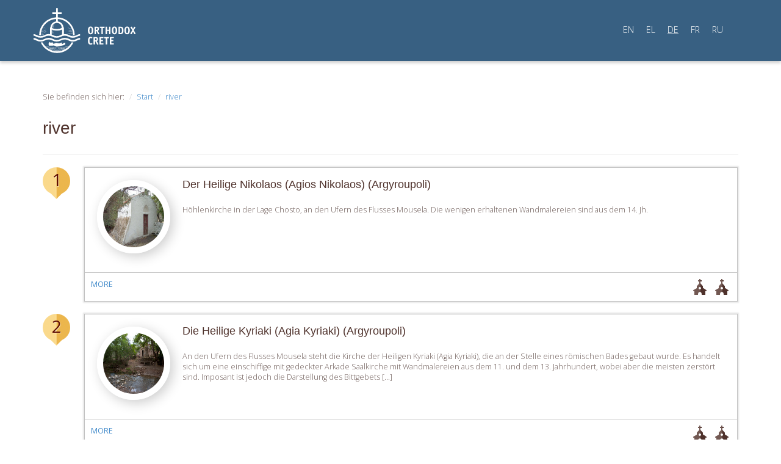

--- FILE ---
content_type: text/html; charset=UTF-8
request_url: https://orthodoxcrete.com/de/tag/potamos/
body_size: 9779
content:

<!DOCTYPE html>
<html lang="de">
<head>
	<meta charset="utf-8">

	<meta charset="UTF-8">
	<meta name="viewport" content="width=device-width, initial-scale=1.0">
	<meta name="author" content="ORTHODOXCRETE | iconio ortohodoxcrete@gmail.com"">
	<title>river - Orthodox Crete</title>
	<link rel="profile" href="https://gmpg.org/xfn/11">
	<link rel="pingback" href="https://orthodoxcrete.com/xmlrpc.php">

		<!-- Manolis Katsifarakis 2014 -->
	<!-- Bootstrap core CSS -->
	<link href="https://orthodoxcrete.com/wp-content/themes/orthodoxcrete/css/bootstrap.css" rel="stylesheet" media="screen">
	<!-- Custom styles for this template -->
	<link href="https://orthodoxcrete.com/wp-content/themes/orthodoxcrete/css/main.css" rel="stylesheet" media="screen">
	<!-- Google Fonts -->
	<link href='https://fonts.googleapis.com/css?family=Open+Sans:300,800,600,400&amp;subset=latin,greek-ext,greek,cyrillic,cyrillic-ext' rel='stylesheet' type='text/css'>
	<!-- HTML5 shim and Respond.js IE8 support of HTML5 elements and media queries -->
	<!--[if lt IE 9]>
	  <script src="https://orthodoxcrete.com/wp-content/themes/orthodoxcrete/js/html5shiv.js"></script>
	  <script src="https://orthodoxcrete.com/wp-content/themes/orthodoxcrete/js/respond.min.js"></script>
	<![endif]-->
</head>

<body>
	<div id="topBar">
		<!-- Fixed navbar -->
    	<div class="navbar navbar-default">
	      <div class="container">
	        <div class="navbar-header">
	        	<a class="navbar-brand" href="/de"><img src="https://orthodoxcrete.com/wp-content/themes/orthodoxcrete/images/orthodox-crete-en.svg" alt="" class="img-responsive" /></a>
	          	<button type="button" class="navbar-toggle" data-toggle="collapse" data-target=".navbar-collapse">
		            <span class="icon-bar"></span>
		            <span class="icon-bar"></span>
		            <span class="icon-bar"></span>
	          	</button>
	        </div>
	        <div class="navbar-collapse collapse">
        	        		          <ul class="nav navbar-nav navbar-right nav-lang">
	          		            	<li><a href="https://orthodoxcrete.com/en/tag/potamos/" class="">EN</a></li>
	        		            	<li><a href="https://orthodoxcrete.com/el/tag/potamos/" class="">EL</a></li>
	        		            	<li><a href="https://orthodoxcrete.com/de/tag/potamos/" class="active">DE</a></li>
	        		            	<li><a href="https://orthodoxcrete.com/fr/tag/potamos/" class="">FR</a></li>
	        		            	<li><a href="https://orthodoxcrete.com/ru/tag/potamos/" class="">RU</a></li>
	        		          </ul>
	        	        </div>
	      </div>
  		</div>
  	</div>



	<div id="content">
		<div class="container">
		<div class="row">
			<div class="col-md-12 leftColumn">
				<ol class="breadcrumb">
					<li>Sie befinden sich hier:</li>
					<li><a href="/de/">Start</a></li>
					<li><a href="https://orthodoxcrete.com/de/places/st-nicholas-argyropoulis/">river</a></li>
				</ol>

				<div class="page-header">
					<h1>river</h1>
				</div>
				<a href="https://orthodoxcrete.com/de/places/st-nicholas-argyropoulis/" class="routeStop">
					<span class="routePin">1</span>
					<div class="routeInfo">
						<span class="roundPhoto"><img width="1000" height="661" src="https://orthodoxcrete.com/wp-content/uploads/2013/11/xmk_n-ag-nikolaos-argiroupoli-02.jpg" class="attachment-post-thumbnail size-post-thumbnail wp-post-image" alt="" loading="lazy" srcset="https://orthodoxcrete.com/wp-content/uploads/2013/11/xmk_n-ag-nikolaos-argiroupoli-02.jpg 1000w, https://orthodoxcrete.com/wp-content/uploads/2013/11/xmk_n-ag-nikolaos-argiroupoli-02-300x198.jpg 300w, https://orthodoxcrete.com/wp-content/uploads/2013/11/xmk_n-ag-nikolaos-argiroupoli-02-500x330.jpg 500w" sizes="(max-width: 1000px) 100vw, 1000px" /></span>
						<h2>Der Heilige Nikolaos (Agios Nikolaos) (Αrgyroupoli)</h2>
						<p>Höhlenkirche in der Lage Chosto, an den Ufern des Flusses Mousela. Die wenigen erhaltenen Wandmalereien sind aus dem 14. Jh.</p>
						<div class="routePlaceMore">
							MORE							<ul>
								<li><i class="church-icon-sm"></i></li>
								<li><i class="church-icon-sm"></i></li>
							</ul>
						</div>
					</div>
				</a>
				<a href="https://orthodoxcrete.com/de/places/st-kyriake-of-argyropoulis/" class="routeStop">
					<span class="routePin">2</span>
					<div class="routeInfo">
						<span class="roundPhoto"><img width="1000" height="665" src="https://orthodoxcrete.com/wp-content/uploads/2013/11/mko_n-ag-kiriaki-07.jpg" class="attachment-post-thumbnail size-post-thumbnail wp-post-image" alt="" loading="lazy" srcset="https://orthodoxcrete.com/wp-content/uploads/2013/11/mko_n-ag-kiriaki-07.jpg 1000w, https://orthodoxcrete.com/wp-content/uploads/2013/11/mko_n-ag-kiriaki-07-300x199.jpg 300w, https://orthodoxcrete.com/wp-content/uploads/2013/11/mko_n-ag-kiriaki-07-500x332.jpg 500w" sizes="(max-width: 1000px) 100vw, 1000px" /></span>
						<h2>Die Heilige Kyriaki (Agia Kyriaki) (Argyroupoli)</h2>
						<p>An den Ufern des Flusses Mousela steht die Kirche der Heiligen Kyriaki (Agia Kyriaki), die an der Stelle eines römischen Bades gebaut wurde. Es handelt sich um eine einschiffige mit gedeckter Arkade Saalkirche mit Wandmalereien aus dem 11. und dem 13. Jahrhundert, wobei aber die meisten zerstört sind. Imposant ist jedoch die Darstellung des Bittgebets [&hellip;]</p>
						<div class="routePlaceMore">
							MORE							<ul>
								<li><i class="church-icon-sm"></i></li>
								<li><i class="church-icon-sm"></i></li>
							</ul>
						</div>
					</div>
				</a>
			</div>
			</div>
		</div>
		</div>
	</div>


<div id="footer">
		<div class="container">
		<div class="row footerLinks">
			<div class="col-md-4">
				<h3></h3>
							</div>
			<div class="col-md-4">
				<h3></h3>
							</div>
			<div class="col-md-4">
				<h3></h3>
							</div>
		</div>
		<div class="row copyrights">
			<div class="col-md-5 text-left">
				<ul class="list-unstyled list-inline">
					<li><a href="https://www.facebook.com/pages/Orthodox-Crete/551826264914938" target="social"><i class="facebook-icon">Facebook</i></a></li>
					<li><a href="https://twitter.com/OrthodoxCrete" target="social"><i class="twitter-icon">Twitter</i></a></li>
					<li><a href="http://www.youtube.com/user/orthodoxcrete" target="social"><i class="youtube-icon">Youtube</i></a></li>
					<li><a href="https://vimeo.com/orthodoxcrete" target="social"><i class="vimeo-icon">Vimeo</i></a></li>
				</ul>
				<ul class="list-unstyled list-inline">
					<li><a href="/de/about">Über uns</a></li>
					<li><a href="/de/places">Places</a></li>
					<li><a href="/de/routes">Routes</a></li>
					<li><a href="/de/contact">Kontakt</a></li>
					<li><a href="/de/blog">Blog</a></li>
				</ul>
				<p>Copyright 2026©<img src="https://orthodoxcrete.com/wp-content/themes/orthodoxcrete/images/mko-filoxenia-logo.png" alt="MKO Φιλοξενία" /><br /><br />
					 Entwickelt von <img src="https://orthodoxcrete.com/wp-content/themes/orthodoxcrete/images/logo-iconio.png" alt="Developed by ICONIO" class="iconio" /></p>
			</div>
			<div class="col-md-7 text-right">
				<a href="http://www.crete.gov.gr/" target="attr"><img src="https://orthodoxcrete.com/wp-content/themes/orthodoxcrete/images/footerLogos.png" class="img-responsive" alt="" /></a>
			</div>
		</div>
		<div class="row disclaimer">
			<div>Το παρόν έργο χρηματοδοτείται από το Ειδικό Αναπτυξιακό Πρόγραμμα Τοπικής Αυτοδιοίκησης «ΚΡΗΤΗ - ΠΡΑΣΙΝΗ ΑΝΑΠΤΥΞΗ» της Περιφέρειας Κρήτης<br /><br /></div>
			<div>Η ιστοσελίδα orthodoxcrete.com είναι η επίσημη ιστοσελίδα προβολής θρησκευτικών και εκκλησιαστικών μνημείων της Εκκλησίας Κρήτης.<br />Το περιεχόμενο αυτών των σελίδων αποτελεί πvευματική ιδιοκτησία της Μ.Κ.Ο. ΦΙΛΟΞΕΝΙΑ της Εκκλησίας Κρήτης και απαγορεύεται η αναδημοσίευση μέρους ή του συνόλου του<br />με οποιοδήποτε τρόπο χωρίς την έγγραφη άδεια της Μ.Κ.Ο. ΦΙΛΟΞΕΝΙΑ.</div>
		</div>
		</div>
	</div>

    <script type="text/javascript">var addthis_product = 'wpp-1.0.9';
</script><script type="text/javascript" src="//s7.addthis.com/js/300/addthis_widget.js#pubid=a1f18f55d3c003688c06a8dcb55432e0"></script><script type="text/javascript">addthis.layers(
{
    'theme' : 'transparent',
    'share' : {
        'position' : 'right',
        'numPreferredServices' : 5
    }   
}
);</script><style type="text/css">.addthis_toolbox {float:left;width:100%;margin:0 0 15px 0;} .addthis_button_tweet {min-width: 83px;float:left;}</style><script type='text/javascript'>
var colomatduration = 'fast';
var colomatslideEffect = 'slideFade';
var colomatpauseInit = '';
var colomattouchstart = '';
</script><!--wp_footer-->    <script src="https://orthodoxcrete.com/wp-content/plugins/jquery-collapse-o-matic/js/collapse.js" type="text/javascript"></script>
    <script src="https://orthodoxcrete.com/wp-content/themes/orthodoxcrete/js/bootstrap.min.js"></script>
    <script>var lang = 'de';</script>
	<script>
	  (function(i,s,o,g,r,a,m){i['GoogleAnalyticsObject']=r;i[r]=i[r]||function(){
	  (i[r].q=i[r].q||[]).push(arguments)},i[r].l=1*new Date();a=s.createElement(o),
	  m=s.getElementsByTagName(o)[0];a.async=1;a.src=g;m.parentNode.insertBefore(a,m)
	  })(window,document,'script','//www.google-analytics.com/analytics.js','ga');

	  ga('create', 'UA-47529825-1', 'orthodoxcrete.com');
	  ga('send', 'pageview');

	</script>
  </body>
</html>